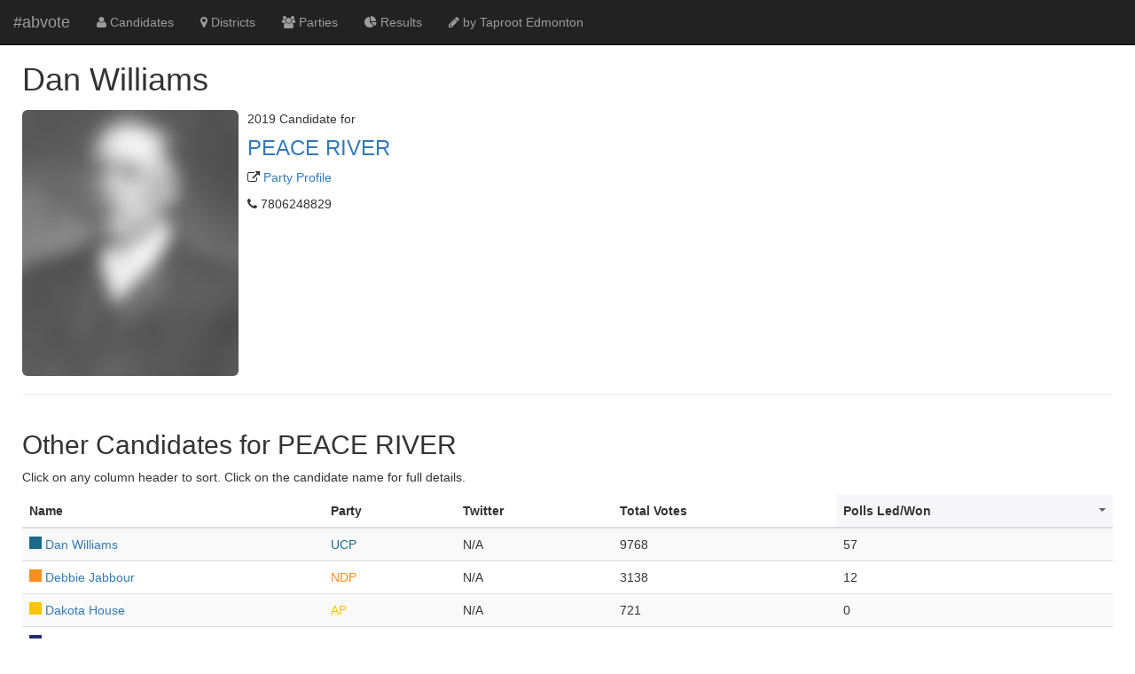

--- FILE ---
content_type: text/html; charset=utf-8
request_url: https://abvote.ca/2019/candidates/dan-williams
body_size: 3126
content:
<!DOCTYPE html>
<html prefix="og: http://ogp.me/ns#">
<head>
    <meta charset="utf-8" />
    <meta name="viewport" content="width=device-width, initial-scale=1.0">
    <title>Dan Williams - #abvote 2019</title>
    <link href="https://ajax.aspnetcdn.com/ajax/bootstrap/3.3.4/css/bootstrap.min.css" rel="stylesheet" type="text/css" />
    <link rel="stylesheet" href="//maxcdn.bootstrapcdn.com/font-awesome/4.3.0/css/font-awesome.min.css">
    <link href="/css/Site.css" rel="stylesheet" type="text/css" />
    <script type="text/javascript" src="https://ajax.aspnetcdn.com/ajax/modernizr/modernizr-2.8.3.js"></script>
    <meta property="og:title" content="Dan Williams - #abvote 2019" />
    <meta property="og:description" content="Candidates, districts, parties, and results for the 2019 Alberta Election." />
    <meta property="og:image" content="https://2015abvote.blob.core.windows.net/photos/abvote2015fb.png" />
    <!-- Global site tag (gtag.js) - Google Analytics -->
    <script async src="https://www.googletagmanager.com/gtag/js?id=UA-78415003-7"></script>
    <script>
        window.dataLayer = window.dataLayer || [];
        function gtag() { dataLayer.push(arguments); }
        gtag('js', new Date());

        gtag('config', 'UA-78415003-7');
    </script>
    <!-- Facebook Pixel Code -->
    <script>
        !function (f, b, e, v, n, t, s) {
            if (f.fbq) return; n = f.fbq = function () {
                n.callMethod ?
                    n.callMethod.apply(n, arguments) : n.queue.push(arguments)
            };
            if (!f._fbq) f._fbq = n; n.push = n; n.loaded = !0; n.version = '2.0';
            n.queue = []; t = b.createElement(e); t.async = !0;
            t.src = v; s = b.getElementsByTagName(e)[0];
            s.parentNode.insertBefore(t, s)
        }(window, document, 'script',
            'https://connect.facebook.net/en_US/fbevents.js');
        fbq('init', '657400284701835');
        fbq('track', 'PageView');
    </script>
    <noscript>
        <img height="1" width="1" style="display:none"
             src="https://www.facebook.com/tr?id=657400284701835&ev=PageView&noscript=1" />
    </noscript>
    <!-- End Facebook Pixel Code -->
    
</head>
<body>
    <div><a class="skip" href="#contentSkip">Skip to content</a></div>
    <div class="navbar navbar-inverse navbar-fixed-top">
        <div class="container-fluid">
            <div class="navbar-header">
                <button type="button" class="navbar-toggle" data-toggle="collapse" data-target=".navbar-collapse">
                    <span class="icon-bar"></span>
                    <span class="icon-bar"></span>
                    <span class="icon-bar"></span>
                </button>
                <a href="/2019" class="navbar-brand">#abvote</a>
            </div>
            <div class="navbar-collapse collapse">
                <ul class="nav navbar-nav">
                    <li><a href="/2019/candidates"><i class="fa fa-user"></i> Candidates</a></li>
                    <li><a href="/2019/districts"><i class="fa fa-map-marker"></i> Districts</a></li>
                    <li><a href="/2019/parties"><i class="fa fa-users"></i> Parties</a></li>
                    <li><a href="/2019/results"><i class="fa fa-pie-chart"></i> Results</a></li>
                    <li><a href="https://www.taprootedmonton.ca" rel="external"><i class="fa fa-pencil"></i> by Taproot Edmonton</a></li>
                </ul>
            </div>            
        </div>
    </div>

    <div class="container-fluid body-content">
        <a id="contentSkip" style="display: inline"></a>
        
<div class="row">
    <div class="col-xs-12 col-sm-6 col-md-6 col-lg-6">
        <h1>Dan Williams</h1>
        <div class="media">
            <div class="media-left">
                <img class="img-rounded media-object" src="http://2015abvote.blob.core.windows.net/photos/default-profile.png." alt="Dan Williams" />
            </div>
            <div class="media-body">
                <p>2019 Candidate for</p>
                <h3 class="media-heading"><a href="/2019/districts/peace-river">PEACE RIVER</a></h3>
                <p>
                    
                </p>
                <p>
                                                                                    <i class="fa fa-external-link"></i> <a href="http://www.danielwilliams.ca" rel="external">Party Profile</a><br />
                </p>
                <p>
                        <i class="fa fa-phone"></i> 7806248829<br />
                                    </p>
            </div>
        </div>
        
    </div>
</div>

<hr />

<div class="row">
    <div class="col-xs-12 col-sm-12 col-md-12 col-lg-12">
        <h2>Other Candidates for PEACE RIVER</h2>
        <p>Click on any column header to sort. Click on the candidate name for full details.</p>
        <div class="table-responsive">
            <table id="candidatesTable" class="table table-striped tablesorter">
                <thead>
                    <tr>
                        <th>Name</th>
                        <th>Party</th>
                        <th>Twitter</th>
                        <th>Total Votes</th>
                        <th>Polls Led/Won</th>
                    </tr>
                </thead>
                <tbody>
                        <tr>
                            <td><span class="square ap"></span> <a href="/2019/candidates/dakota-house">Dakota House</a></td>
                            <td><a href="/2019/parties/alberta-party" style="color: #F8C505">AP</a></td>
                            <td>
                                    N/A
                            </td>
                            <td>721</td>
                            <td>0</td>
                        </tr>
                        <tr>
                            <td><span class="square ndp"></span> <a href="/2019/candidates/debbie-jabbour">Debbie Jabbour</a></td>
                            <td><a href="/2019/parties/alberta-new-democratic-party" style="color: #F98D20">NDP</a></td>
                            <td>
                                    N/A
                            </td>
                            <td>3138</td>
                            <td>12</td>
                        </tr>
                        <tr>
                            <td><span class="square fcp"></span> <a href="/2019/candidates/connie-russell">Connie Russell</a></td>
                            <td><a href="/2019/parties/freedom-conservative-party-of-alberta" style="color: #232D75">FCP</a></td>
                            <td>
                                    N/A
                            </td>
                            <td>248</td>
                            <td>0</td>
                        </tr>
                        <tr>
                            <td><span class="square lib"></span> <a href="/2019/candidates/remi-j-tardif">Remi J Tardif</a></td>
                            <td><a href="/2019/parties/alberta-liberal-party" style="color: #C70D22">LIB</a></td>
                            <td>
                                    N/A
                            </td>
                            <td>199</td>
                            <td>0</td>
                        </tr>
                        <tr>
                            <td><span class="square ucp"></span> <a href="/2019/candidates/dan-williams">Dan Williams</a></td>
                            <td><a href="/2019/parties/united-conservative-party" style="color: #1A6B89">UCP</a></td>
                            <td>
                                    N/A
                            </td>
                            <td>9768</td>
                            <td>57</td>
                        </tr>
                </tbody>
            </table>
        </div>
    </div>
</div>



        <hr />
        <footer>
            <p>
                &copy; 2026 abvote.ca &middot; <a href="/about">About</a><br />
                This site is not affiliated with or endorsed by <a href="http://www.elections.ab.ca/" rel="external">Elections Alberta</a> <i class="fa fa-external-link"></i>
                <br />Your use of this web site is at your own risk. Everything on this website is provided as is without warranty of any kind, either express or implied.
            </p>
        </footer>
    </div>

    <script type="text/javascript" src="https://ajax.aspnetcdn.com/ajax/jQuery/jquery-2.1.3.min.js"></script>
    <script type="text/javascript" src="https://ajax.aspnetcdn.com/ajax/bootstrap/3.3.4/bootstrap.min.js"></script>
    <script type="text/javascript" src="/js/jquery.timeago.js"></script>    

    <script type="text/javascript">
        $(document).ready(function () {
            $("a[rel='external']").attr("target", "_blank").removeAttr("rel");
            jQuery.timeago.settings.allowFuture = true;
            jQuery("time.timeago").timeago();
        });
    </script>

    
    <script type="text/javascript" src="/js/jquery.tablesorter.min.js"></script>
    <script type="text/javascript">
        $(document).ready(function () {
            $("#candidatesTable").tablesorter({ sortList: [[4, 1]] });
        });
    </script>

</body>
</html>

--- FILE ---
content_type: text/css
request_url: https://abvote.ca/css/Site.css
body_size: 1038
content:
body {
    padding-top: 50px;
    padding-bottom: 20px;
}

/* Set padding to keep content from hitting the edges */
.body-content {
    padding-left: 25px;
    padding-right: 25px;
}

/* Set width on the form input elements since they're 100% wide by default */
input,
select,
textarea {
    max-width: 280px;
}

a.skip
{
    position:absolute; 
    left:-10000px; 
    top:auto; 
    width:1px; 
    height:1px; 
    overflow:hidden;
}

table .header {
  cursor: pointer;
}
table .header:after {
  content: "";
  float: right;
  margin-top: 7px;
  border-width: 0 4px 4px;
  border-style: solid;
  border-color: #000000 transparent;
  visibility: hidden;
}
table .headerSortUp, table .headerSortDown {
  background-color: #f7f7f9;
  text-shadow: 0 1px 1px rgba(255, 255, 255, 0.75);
}
table .header:hover:after {
  visibility: visible;
}
table .headerSortDown:after, table .headerSortDown:hover:after {
  visibility: visible;
  filter: alpha(opacity=60);
  -moz-opacity: 0.6;
  opacity: 0.6;
}
table .headerSortUp:after {
  border-bottom: none;
  border-left: 4px solid transparent;
  border-right: 4px solid transparent;
  border-top: 4px solid #000000;
  visibility: visible;
  -webkit-box-shadow: none;
  -moz-box-shadow: none;
  box-shadow: none;
  filter: alpha(opacity=60);
  -moz-opacity: 0.6;
  opacity: 0.6;
}

span.square
{
    width: 14px;
    height: 14px;
    display: inline-block;
}

span.pca
{
    background-color: #014AA1;
}
span.wrp {
    background-color: #223D74;
}
span.ndp {
    background-color: #F98D20;
}
span.lib {
    background-color: #C70D22;
}
span.abp 
{
    background-color: #0397D6;
}
span.asc 
{
    background-color: #CCCCCC;
}
span.cpa, span.cp-a 
{
    background-color: #F70105;
}
span.gpa {
    background-color: #007D00;
}
span.afp 
{
    background-color: #EBB502;
}
span.ind 
{
    background-color: #666666;
}
span.ucp {
    background-color: #1A6B89;
}
span.ref {
    background-color: #00B2E8;
}
span.pc {
    background-color: #05466C;
}
span.papa {
    background-color: #114A8D;
}
span.fcp {
    background-color: #232D75;
}
span.ap {
    background-color: #F8C505;
}
span.aip {
    background-color: #282769;
}
span.aap {
    background-color: #EF527B;
}

div.progress
{
    margin-bottom: 0px !important;
}
div.addthis_sharing_toolbox {
    clear: none !important;
}